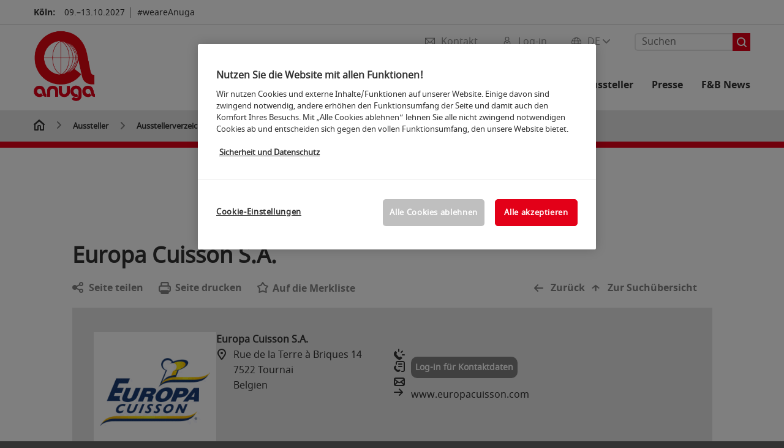

--- FILE ---
content_type: image/svg+xml
request_url: https://media.koelnmesse.io/ids/assets/icons/icon_chevron_up_h7.svg
body_size: 470
content:
<?xml version="1.0" encoding="utf-8"?>
<!DOCTYPE svg PUBLIC "-//W3C//DTD SVG 1.1//EN" "http://www.w3.org/Graphics/SVG/1.1/DTD/svg11.dtd">
<svg version="1.1" id="icon-chevron-up__H7" xmlns="http://www.w3.org/2000/svg" xmlns:xlink="http://www.w3.org/1999/xlink" x="0px" y="0px" viewBox="0 0 12 7" style="enable-background:new 0 0 12 7;" xml:space="preserve">
	<style type="text/css">
		.color {fill: #333333;}
	</style>
	<path class="color" d="M6,0c0.3,0,0.5,0.1,0.7,0.3l5,5c0.4,0.4,0.4,1,0,1.4c-0.4,0.4-1,0.4-1.4,0L6,2.4L1.7,6.7c-0.4,0.4-1,0.4-1.4,0c-0.4-0.4-0.4-1,0-1.4l5-5C5.5,0.1,5.7,0,6,0z"/>
</svg>